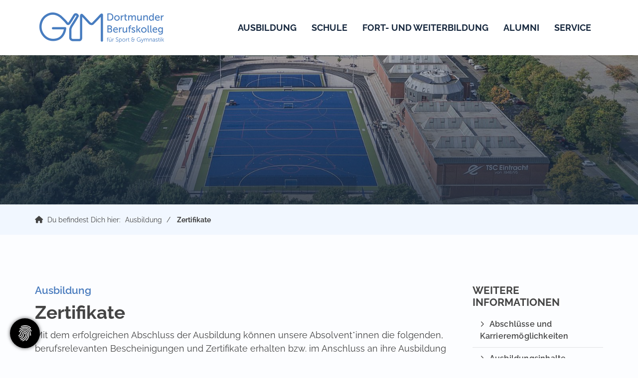

--- FILE ---
content_type: text/html; charset=utf-8
request_url: https://www.gymdo.de/de/ausbildung/zertifikate/
body_size: 12913
content:
<!DOCTYPE html>
<html lang="de" class="template_unterseite subtemplate__header__logo-left-nav-right subtemplate__footer__one-col-content subtemplate__content__sidebar-right-content-left subtemplate__footer-addon-bottom__one-col-single-content-area subtemplate__header-addon-top__hidden subtemplate__slider__small-caption-left subtemplate__quicklinks__hidden subtemplate__slider-addon-bottom__breadcrumb subtemplate__quicklinks-mobile__hidden subtemplate__footer-addon-top__hidden subtemplate__header-addon-bottom__hidden subtemplate__seo-navigation__hidden mobile-nav-left">
    <head>
        <meta http-equiv="content-type" content="text/html; charset=utf-8">

<title>Zertifikate - Ausbildung | Dortmunder Berufskolleg f&uuml;r Sport und Gymnastik</title>
<meta name="msapplication-config" content="/_media/themes/1/layout/browserconfig.xml" >
<meta http-equiv="X-UA-Compatible" content="IE=edge" >
<meta name="viewport" content="width=device-width, initial-scale=1" >
<meta name="description" content="Ausbildung - Im Dortmunder Berufskolleg f&uuml;r Sport und Gymnastik werden seit 1960 staatlich gepr&uuml;fte Gymnastiklehrerinnen und -lehrer ausgebildet. " >
<meta name="robots" content="index,follow,noodp" >
<meta property="og:title" content="Zertifikate - Ausbildung | Dortmunder Berufskolleg f&uuml;r Sport und Gymnastik" >
<meta property="og:description" content="Ausbildung - Im Dortmunder Berufskolleg f&uuml;r Sport und Gymnastik werden seit 1960 staatlich gepr&uuml;fte Gymnastiklehrerinnen und -lehrer ausgebildet. " >
<meta property="og:image" content="https://www.gymdo.de/_cache/images/cms/Icons/.2d941c08a26e5c2595b2806b089627b3/icon-fragen.png" >
<meta property="og:url" content="https://www.gymdo.de/de/ausbildung/zertifikate/" >

<link rel="canonical" href="https://www.gymdo.de/de/ausbildung/zertifikate/">
<link href="/_cache/licenses/license.txt?version=20260114084104" rel="license">
<link href="/_media/themes/1/layout/favicon.ico?version=20260114084104" rel="shortcut icon" type="image/x-icon">
<link rel="icon" type="image/png" sizes="16x16" href="/_media/themes/1/layout/favicon-16x16.png?version=20260114084104">
<link rel="icon" type="image/png" sizes="32x32" href="/_media/themes/1/layout/favicon-32x32.png?version=20260114084104">
<link rel="apple-touch-icon" type="image/png" sizes="180x180" href="/_media/themes/1/layout/apple-touch-icon.png?version=20260114084104">
<link rel="shortcut icon" type="image/png" sizes="196x196" href="/_media/themes/1/layout/android-icon.png?version=20260114084104">
<link rel="manifest" href="/_media/themes/1/layout/site.webmanifest?version=20260114084104">
<style id="headInvisibleStyleTag">@charset "UTF-8";html{font-family:sans-serif;-ms-text-size-adjust:100%;-webkit-text-size-adjust:100%}body{margin:0}header,nav,section{display:block}a{background-color:transparent}img{border:0}input{color:inherit;font:inherit;margin:0}input::-moz-focus-inner{border:0;padding:0}input{line-height:normal}*{box-sizing:border-box}*:before,*:after{box-sizing:border-box}html{font-size:10px}body{font-family:"Lucida Sans","Lucida Grande","Lucida Sans Unicode","sans-serif";font-size:14px;line-height:1.5;color:#333;background-color:#fff}input{font-family:inherit;font-size:inherit;line-height:inherit}a{color:#606060;text-decoration:none}img{vertical-align:middle}.img-responsive{display:block;max-width:100%;height:auto}h2{font-family:inherit;font-weight:500;line-height:1.2;color:inherit}h2{margin-top:21px;margin-bottom:10.5px}h2{font-size:26px}p{margin:0 0 10.5px}ul{margin-top:0;margin-bottom:10.5px}ul ul{margin-bottom:0}.container-fluid{margin-right:auto;margin-left:auto;padding-left:15px;padding-right:15px}.container-fluid:before,.container-fluid:after{content:" ";display:table}.container-fluid:after{clear:both}.row{margin-left:-15px;margin-right:-15px}.row:before,.row:after{content:" ";display:table}.row:after{clear:both}.col-xs-3,.col-lg-3,.col-sm-4,.col-md-4,.col-sm-8,.col-md-8,.col-xs-9,.col-lg-9,.col-xs-12{position:relative;min-height:1px;padding-left:15px;padding-right:15px}.col-xs-3,.col-xs-9,.col-xs-12{float:left}.col-xs-3{width:25%}.col-xs-9{width:75%}.col-xs-12{width:100%}@media (min-width:768px){.col-sm-4,.col-sm-8{float:left}.col-sm-4{width:33.33333%}.col-sm-8{width:66.66667%}}@media (min-width:992px){.col-md-4,.col-md-8{float:left}.col-md-4{width:33.33333%}.col-md-8{width:66.66667%}}@media (min-width:1200px){.col-lg-3,.col-lg-9{float:left}.col-lg-3{width:25%}.col-lg-9{width:75%}}.btn{display:inline-block;margin-bottom:0;font-weight:normal;text-align:center;vertical-align:middle;-ms-touch-action:manipulation;touch-action:manipulation;background-image:none;border:1px solid transparent;white-space:nowrap;padding:6px 12px;font-size:14px;line-height:1.5;border-radius:0px}.nav{margin-bottom:0;padding-left:0;list-style:none}.nav:before,.nav:after{content:" ";display:table}.nav:after{clear:both}.navbar{position:relative;min-height:40px;margin-bottom:21px;border:1px solid transparent}.navbar:before,.navbar:after{content:" ";display:table}.navbar:after{clear:both}@media (min-width:768px){.navbar{border-radius:0px}}.navbar-toggle{position:relative;float:right;margin-right:15px;padding:9px 10px;margin-top:3px;margin-bottom:3px;background-color:transparent;background-image:none;border:1px solid transparent;border-radius:0px}@media (min-width:768px){.navbar-toggle{display:none}}.thumbnail{display:block;padding:3px;margin-bottom:21px;line-height:1.5;background-color:#fff;border:1px solid #e5e5e5;border-radius:0px}.thumbnail>img{display:block;max-width:100%;height:auto;margin-left:auto;margin-right:auto}.carousel-caption{position:absolute;left:15%;right:15%;bottom:20px;z-index:10;padding-top:20px;padding-bottom:20px;color:#fff;text-align:center;text-shadow:0 1px 2px rgba(0,0,0,0.15)}@media screen and (min-width:768px){.carousel-caption{left:20%;right:20%;padding-bottom:30px}}.pull-right{float:right!important}.pull-left{float:left!important}.hidden{display:none!important;visibility:hidden!important}@-ms-viewport{width:device-width}.visible-xs,.visible-sm{display:none!important}@media (max-width:767px){.visible-xs{display:block!important}}@media (min-width:768px) and (max-width:991px){.visible-sm{display:block!important}}@media (max-width:767px){.hidden-xs{display:none!important}}@media (min-width:768px) and (max-width:991px){.hidden-sm{display:none!important}}@media (min-width:992px) and (max-width:1199px){.hidden-md{display:none!important}}@media (min-width:1200px){.hidden-lg{display:none!important}}.btn{padding:4px 18px}@font-face{font-family:'Font Awesome 6 Brands';font-style:normal;font-weight:400;font-display:block;src:url("/_media/base/font-awesome/webfonts/fa-brands-400.woff2") format("woff2"), url("/_media/base/font-awesome/webfonts/fa-brands-400.ttf") format("truetype");}@font-face{font-family:'Font Awesome 6 Duotone';font-style:normal;font-weight:900;font-display:block;src:url("/_media/base/font-awesome/webfonts/fa-duotone-900.woff2") format("woff2"), url("/_media/base/font-awesome/webfonts/fa-duotone-900.ttf") format("truetype");}@font-face{font-family:'Font Awesome 6 Pro';font-style:normal;font-weight:900;font-display:block;src:url("/_media/base/font-awesome/webfonts/fa-solid-900.woff2") format("woff2"), url("/_media/base/font-awesome/webfonts/fa-solid-900.ttf") format("truetype");}@font-face{font-family:'Font Awesome 6 Pro';font-style:normal;font-weight:300;font-display:block;src:url("/_media/base/font-awesome/webfonts/fa-light-300.woff2") format("woff2"), url("/_media/base/font-awesome/webfonts/fa-light-300.ttf") format("truetype");}@font-face{font-family:'Font Awesome 6 Pro';font-style:normal;font-weight:400;font-display:block;src:url("/_media/base/font-awesome/webfonts/fa-regular-400.woff2") format("woff2"), url("/_media/base/font-awesome/webfonts/fa-regular-400.ttf") format("truetype");}@font-face{font-family:FontAwesome;font-style:normal;font-weight:400;font-display:block;src:url("/_media/base/font-awesome/webfonts/fa-regular-400.woff2") format("woff2"), url("/_media/base/font-awesome/webfonts/fa-regular-400.ttf") format("truetype");}.amphiicon{display:inline-block;font:normal normal normal 14px/1 FontAwesome;font-size:inherit;text-rendering:auto;-webkit-font-smoothing:antialiased;-moz-osx-font-smoothing:grayscale}.pull-right{float:right}.pull-left{float:left}body:after{content:url(/_media/base/javascript/responsive/lightbox2/img/close.png) url(/_media/base/javascript/responsive/lightbox2/img/loading.gif) url(/_media/base/javascript/responsive/lightbox2/img/prev.png) url(/_media/base/javascript/responsive/lightbox2/img/next.png);display:none}body{word-wrap:break-word;overflow-wrap:break-word}a::-moz-focus-inner{outline:none}h2{margin-top:0}.headline1{font-size:24px}.headline2{font-size:20px}@media (max-width:480px){input{font-size:16px!important}}@media (max-width:767px){input{-webkit-appearance:none}}.btn{text-transform:uppercase;white-space:normal}.amphiicon{position:inherit;top:auto}.single-header,.amphi-slideshow{position:relative}.header-img{display:none;background-repeat:no-repeat;background-position:center center;-webkit-background-size:cover;-moz-background-size:cover;-o-background-size:cover;background-size:cover}.single-header .header-img{display:block}div.header-img.item{background-repeat:no-repeat;background-position:center center;-webkit-background-size:cover;-moz-background-size:cover;-o-background-size:cover;background-size:cover}@media (max-width:767px){.thumbnail{padding:1px}}.nav ul{margin:0;padding:0;list-style-type:none}.navbar{margin:0;padding:0;outline:0;border:0}.navbar-toggle{margin:0;padding:0;outline:0;border:0;color:#fff;background:#333;text-decoration:none;z-index:99998}.mobile-nav{-webkit-overflow-scrolling:touch;background:rgb(96,96,96);z-index:99998}.mobile-nav *{border-width:0;border-style:solid;border-color:transparent}.mobile-nav.type-collapse ul li{display:block;position:relative;border-top-width:1px}.mobile-nav.type-collapse .level-1>li.last-entry{border-bottom-width:1px}.mobile-nav.type-collapse ul li a{display:block;padding:0 48px 0 10px;text-decoration:none}.mobile-nav.type-collapse ul li span.dropdown-toggle{display:block;position:absolute;right:0;top:0;width:48px;padding:0;font-size:18px;line-height:48px;text-align:center;border-left-width:1px}.mobile-nav.type-collapse .level-1 li a{font-size:15px;font-weight:bold;line-height:48px;text-transform:uppercase;padding-left:20px}.mobile-nav.type-collapse .level-2 li a{font-size:13px;font-weight:normal;text-transform:none}.mobile-nav.type-collapse .level-3 li a{padding-left:40px}.mobile-nav *{border-color:rgba(0,0,0,.15)}.mobile-nav .level-1{background:#606060}.mobile-nav ul li a{color:#bbb}.mobile-nav ul li span.dropdown-toggle{color:#fff;background:transparent}@charset "UTF-8";@charset "UTF-8";@font-face{font-family:'Raleway';font-style:normal;font-weight:100;src:url("/_media/themes/1/fonts/raleway-v19-latin-100.eot");src:local(""),url("/_media/themes/1/fonts/raleway-v19-latin-100.eot?#iefix") format("embedded-opentype"),url("/_media/themes/1/fonts/raleway-v19-latin-100.woff2") format("woff2"),url("/_media/themes/1/fonts/raleway-v19-latin-100.woff") format("woff"),url("/_media/themes/1/fonts/raleway-v19-latin-100.ttf") format("truetype"),url("/_media/themes/1/fonts/raleway-v19-latin-100.svg#Raleway") format("svg")}@font-face{font-family:'Raleway';font-style:normal;font-weight:200;src:url("/_media/themes/1/fonts/raleway-v19-latin-200.eot");src:local(""),url("/_media/themes/1/fonts/raleway-v19-latin-200.eot?#iefix") format("embedded-opentype"),url("/_media/themes/1/fonts/raleway-v19-latin-200.woff2") format("woff2"),url("/_media/themes/1/fonts/raleway-v19-latin-200.woff") format("woff"),url("/_media/themes/1/fonts/raleway-v19-latin-200.ttf") format("truetype"),url("/_media/themes/1/fonts/raleway-v19-latin-200.svg#Raleway") format("svg")}@font-face{font-family:'Raleway';font-style:normal;font-weight:300;src:url("/_media/themes/1/fonts/raleway-v19-latin-300.eot");src:local(""),url("/_media/themes/1/fonts/raleway-v19-latin-300.eot?#iefix") format("embedded-opentype"),url("/_media/themes/1/fonts/raleway-v19-latin-300.woff2") format("woff2"),url("/_media/themes/1/fonts/raleway-v19-latin-300.woff") format("woff"),url("/_media/themes/1/fonts/raleway-v19-latin-300.ttf") format("truetype"),url("/_media/themes/1/fonts/raleway-v19-latin-300.svg#Raleway") format("svg")}@font-face{font-family:'Raleway';font-style:normal;font-weight:400;src:url("/_media/themes/1/fonts/raleway-v19-latin-regular.eot");src:local(""),url("/_media/themes/1/fonts/raleway-v19-latin-regular.eot?#iefix") format("embedded-opentype"),url("/_media/themes/1/fonts/raleway-v19-latin-regular.woff2") format("woff2"),url("/_media/themes/1/fonts/raleway-v19-latin-regular.woff") format("woff"),url("/_media/themes/1/fonts/raleway-v19-latin-regular.ttf") format("truetype"),url("/_media/themes/1/fonts/raleway-v19-latin-regular.svg#Raleway") format("svg")}@font-face{font-family:'Raleway';font-style:normal;font-weight:500;src:url("/_media/themes/1/fonts/raleway-v19-latin-500.eot");src:local(""),url("/_media/themes/1/fonts/raleway-v19-latin-500.eot?#iefix") format("embedded-opentype"),url("/_media/themes/1/fonts/raleway-v19-latin-500.woff2") format("woff2"),url("/_media/themes/1/fonts/raleway-v19-latin-500.woff") format("woff"),url("/_media/themes/1/fonts/raleway-v19-latin-500.ttf") format("truetype"),url("/_media/themes/1/fonts/raleway-v19-latin-500.svg#Raleway") format("svg")}@font-face{font-family:'Raleway';font-style:normal;font-weight:600;src:url("/_media/themes/1/fonts/raleway-v19-latin-600.eot");src:local(""),url("/_media/themes/1/fonts/raleway-v19-latin-600.eot?#iefix") format("embedded-opentype"),url("/_media/themes/1/fonts/raleway-v19-latin-600.woff2") format("woff2"),url("/_media/themes/1/fonts/raleway-v19-latin-600.woff") format("woff"),url("/_media/themes/1/fonts/raleway-v19-latin-600.ttf") format("truetype"),url("/_media/themes/1/fonts/raleway-v19-latin-600.svg#Raleway") format("svg")}@font-face{font-family:'Raleway';font-style:normal;font-weight:700;src:url("/_media/themes/1/fonts/raleway-v19-latin-700.eot");src:local(""),url("/_media/themes/1/fonts/raleway-v19-latin-700.eot?#iefix") format("embedded-opentype"),url("/_media/themes/1/fonts/raleway-v19-latin-700.woff2") format("woff2"),url("/_media/themes/1/fonts/raleway-v19-latin-700.woff") format("woff"),url("/_media/themes/1/fonts/raleway-v19-latin-700.ttf") format("truetype"),url("/_media/themes/1/fonts/raleway-v19-latin-700.svg#Raleway") format("svg")}@font-face{font-family:'Raleway';font-style:normal;font-weight:800;src:url("/_media/themes/1/fonts/raleway-v19-latin-800.eot");src:local(""),url("/_media/themes/1/fonts/raleway-v19-latin-800.eot?#iefix") format("embedded-opentype"),url("/_media/themes/1/fonts/raleway-v19-latin-800.woff2") format("woff2"),url("/_media/themes/1/fonts/raleway-v19-latin-800.woff") format("woff"),url("/_media/themes/1/fonts/raleway-v19-latin-800.ttf") format("truetype"),url("/_media/themes/1/fonts/raleway-v19-latin-800.svg#Raleway") format("svg")}@font-face{font-family:'Raleway';font-style:normal;font-weight:900;src:url("/_media/themes/1/fonts/raleway-v19-latin-900.eot");src:local(""),url("/_media/themes/1/fonts/raleway-v19-latin-900.eot?#iefix") format("embedded-opentype"),url("/_media/themes/1/fonts/raleway-v19-latin-900.woff2") format("woff2"),url("/_media/themes/1/fonts/raleway-v19-latin-900.woff") format("woff"),url("/_media/themes/1/fonts/raleway-v19-latin-900.ttf") format("truetype"),url("/_media/themes/1/fonts/raleway-v19-latin-900.svg#Raleway") format("svg")}html{line-height:1.15;-ms-text-size-adjust:100%;-webkit-text-size-adjust:100%}body{margin:0}header,nav,section{display:block}a{background-color:transparent;-webkit-text-decoration-skip:objects}img{border-style:none}input{font-family:sans-serif;font-size:100%;line-height:1.15;margin:0}input{overflow:visible}::-webkit-file-upload-button{-webkit-appearance:button;font:inherit}html{text-rendering:optimizeLegibility!important;-webkit-font-smoothing:antialiased!important}:focus{outline:none}::-moz-focus-inner{border:0}.btn{text-transform:none;white-space:normal;font-size:inherit;line-height:inherit}p{margin:0 0 10px}.navigation{margin:0;padding:0;list-style-type:none}.navigation li{position:relative}.navigation li a{display:block}.vertical-center{display:-webkit-box;display:-ms-flexbox;display:flex;-webkit-box-align:center;-ms-flex-align:center;align-items:center}.module-style__headline-center .headline1{text-align:center}.navbar-toggle{background:transparent}.hamburger{padding:0 15px;display:inline-block;font:inherit;color:inherit;text-transform:none;background-color:transparent;border:0;margin:0;overflow:visible}.hamburger-box{width:40px;height:21px;display:block;position:relative}.hamburger-inner{display:block;top:50%;margin-top:2px}.hamburger-inner,.hamburger-inner::before,.hamburger-inner::after{width:40px;height:3px;background-color:#fff;border-radius:0px;position:absolute}.hamburger-inner::before,.hamburger-inner::after{content:"";display:block}.hamburger-inner::before{top:-9px}.hamburger-inner::after{bottom:-9px}.navigation-responsive-wrapper-top{background-color:transparent;max-width:100%;height:auto;text-align:center;margin:0 auto;display:block;padding:25px 60px}.navigation-responsive-wrapper-top a{display:inline-block}.navigation-responsive-wrapper-bottom{padding:25px 15px}header{display:contents}.header{position:sticky;position:-webkit-sticky;top:0;z-index:800}:root header{display:block}.slider:after{font-size:5px;width:1em;height:1em;border-radius:50%;position:absolute;top:calc(50% - 15px);left:50%;text-indent:-9999em;-webkit-animation:slider-spinner_dot-line 3s infinite ease-in;animation:slider-spinner_dot-line 3s infinite ease-in}@-webkit-keyframes slider-spinner_dot-line{0%,90%,100%{-webkit-box-shadow:6em 0 0 1em #fff,2em 0 0 -1em #fff,-2em 0 0 -1em #fff,-6em 0 0 -1em #fff,-10em 0 0 -1em #fff;box-shadow:6em 0 0 1em #fff,2em 0 0 -1em #fff,-2em 0 0 -1em #fff,-6em 0 0 -1em #fff,-10em 0 0 -1em #fff}10%,80%{-webkit-box-shadow:6em 0 0 -1em #fff,2em 0 0 1em #fff,-2em 0 0 -1em #fff,-6em 0 0 -1em #fff,-10em 0 0 -1em #fff;box-shadow:6em 0 0 -1em #fff,2em 0 0 1em #fff,-2em 0 0 -1em #fff,-6em 0 0 -1em #fff,-10em 0 0 -1em #fff}20%,70%{-webkit-box-shadow:6em 0 0 -1em #fff,2em 0 0 -1em #fff,-2em 0 0 1em #fff,-6em 0 0 -1em #fff,-10em 0 0 -1em #fff;box-shadow:6em 0 0 -1em #fff,2em 0 0 -1em #fff,-2em 0 0 1em #fff,-6em 0 0 -1em #fff,-10em 0 0 -1em #fff}30%,60%{-webkit-box-shadow:6em 0 0 -1em #fff,2em 0 0 -1em #fff,-2em 0 0 -1em #fff,-6em 0 0 1em #fff,-10em 0 0 -1em #fff;box-shadow:6em 0 0 -1em #fff,2em 0 0 -1em #fff,-2em 0 0 -1em #fff,-6em 0 0 1em #fff,-10em 0 0 -1em #fff}40%,50%{-webkit-box-shadow:6em 0 0 -1em #fff,2em 0 0 -1em #fff,-2em 0 0 -1em #fff,-6em 0 0 -1em #fff,-10em 0 0 1em #fff;box-shadow:6em 0 0 -1em #fff,2em 0 0 -1em #fff,-2em 0 0 -1em #fff,-6em 0 0 -1em #fff,-10em 0 0 1em #fff}}@keyframes slider-spinner_dot-line{0%,90%,100%{-webkit-box-shadow:6em 0 0 1em #fff,2em 0 0 -1em #fff,-2em 0 0 -1em #fff,-6em 0 0 -1em #fff,-10em 0 0 -1em #fff;box-shadow:6em 0 0 1em #fff,2em 0 0 -1em #fff,-2em 0 0 -1em #fff,-6em 0 0 -1em #fff,-10em 0 0 -1em #fff}10%,80%{-webkit-box-shadow:6em 0 0 -1em #fff,2em 0 0 1em #fff,-2em 0 0 -1em #fff,-6em 0 0 -1em #fff,-10em 0 0 -1em #fff;box-shadow:6em 0 0 -1em #fff,2em 0 0 1em #fff,-2em 0 0 -1em #fff,-6em 0 0 -1em #fff,-10em 0 0 -1em #fff}20%,70%{-webkit-box-shadow:6em 0 0 -1em #fff,2em 0 0 -1em #fff,-2em 0 0 1em #fff,-6em 0 0 -1em #fff,-10em 0 0 -1em #fff;box-shadow:6em 0 0 -1em #fff,2em 0 0 -1em #fff,-2em 0 0 1em #fff,-6em 0 0 -1em #fff,-10em 0 0 -1em #fff}30%,60%{-webkit-box-shadow:6em 0 0 -1em #fff,2em 0 0 -1em #fff,-2em 0 0 -1em #fff,-6em 0 0 1em #fff,-10em 0 0 -1em #fff;box-shadow:6em 0 0 -1em #fff,2em 0 0 -1em #fff,-2em 0 0 -1em #fff,-6em 0 0 1em #fff,-10em 0 0 -1em #fff}40%,50%{-webkit-box-shadow:6em 0 0 -1em #fff,2em 0 0 -1em #fff,-2em 0 0 -1em #fff,-6em 0 0 -1em #fff,-10em 0 0 1em #fff;box-shadow:6em 0 0 -1em #fff,2em 0 0 -1em #fff,-2em 0 0 -1em #fff,-6em 0 0 -1em #fff,-10em 0 0 1em #fff}}.slider{z-index:100}.slider:after{content:'';display:table;z-index:-1}.footer a{text-decoration:underline}.header{background:transparent;-webkit-box-shadow:none;box-shadow:none}.header .logo{position:relative;display:-webkit-box;display:-ms-flexbox;display:flex}.header .logo a{display:inline-block}.header .logo img{width:100%;max-width:100%}.header .top-nav .navbar{min-height:auto;padding:15px 0}.header .top-nav .navigation>li{display:inline-block}.header .top-nav .navigation>li span>a{font-family:"Raleway",sans-serif;font-size:1.125rem;font-weight:700;color:#FFF;text-transform:uppercase;padding:10px 15px;line-height:1.5}.header .top-nav .navigation>li>ul{border-top:none}.header .top-nav .navigation>li ul{position:absolute;opacity:0;visibility:hidden;background:#f1f7ff;top:100%;z-index:800;min-width:250px;text-align:left;padding:10px;left:0;-webkit-box-shadow:0 0.7px 1.3px rgba(0,0,0,0.05),0 1.6px 3.2px rgba(0,0,0,0.066),0 3px 6px rgba(0,0,0,0.062),0 5.4px 10.7px rgba(0,0,0,0.06),0 10px 20.1px rgba(0,0,0,0.02),0 24px 48px rgba(0,0,0,0.014);box-shadow:0 0.7px 1.3px rgba(0,0,0,0.05),0 1.6px 3.2px rgba(0,0,0,0.066),0 3px 6px rgba(0,0,0,0.062),0 5.4px 10.7px rgba(0,0,0,0.06),0 10px 20.1px rgba(0,0,0,0.02),0 24px 48px rgba(0,0,0,0.014);max-height:70vh;overflow:scroll;-ms-overflow-style:none;scrollbar-width:none}.header .top-nav .navigation>li ul::-webkit-scrollbar{display:none}.header .top-nav .navigation>li ul li{display:block}.header .top-nav .navigation>li ul li span>a{font-size:1rem;font-weight:400;color:#192A40;padding:10px 15px;border-bottom:1px solid rgba(0,0,0,0.1);letter-spacing:0.2px;line-height:1.5;white-space:nowrap;text-transform:none}.header .top-nav .navigation>li ul li span>a:after{content:none}.header .top-nav .navigation>li ul li span>a:before{content:none}.header .top-nav .navigation>li ul li:last-child>span>a{border-bottom:none}@media screen and (max-width:1269px){.header .top-nav .navigation>li>span>a{padding:10px}}@media screen and (max-width:1199px){.header .top-nav .navigation>li>span>a{font-size:16px;padding:10px 8px}}@media screen and (max-width:1061px){.header .top-nav .navigation>li>span>a{font-size:15px}}.header__logo-left-nav-right{padding:25px 0}.header__logo-left-nav-right .logo-wrapper .logo a img{float:left}.quicklinks{position:fixed;top:45%;z-index:900;list-style-type:none;margin:0;padding:0}.quicklinks__icons-left{-webkit-transform:translate(-100%,-45%);transform:translate(-100%,-45%);left:0}.quicklinks__icons-left .quicklinks_item{border-top-left-radius:0;border-bottom-left-radius:0;left:45px;-webkit-transform:translateX(-100%);transform:translateX(-100%)}.quicklinks__icons-left .quicklinks_item:hover,.quicklinks__icons-left .quicklinks_item.hover{left:0}.quicklinks__icons-left .quicklinks_item.quicklinks_box .quicklinks_box_label{border-top-left-radius:0;border-bottom-left-radius:0}.quicklinks__icons-left .quicklinks_item.quicklinks_icons .quicklinks_icons_label{border-top-left-radius:0;border-bottom-left-radius:0}.quicklinks__icons-right{-webkit-transform:translate(200%,-45%);transform:translate(200%,-45%);right:0}.quicklinks__icons-right .quicklinks_item{border-top-right-radius:0;border-bottom-right-radius:0;float:right;right:45px;-webkit-transform:translateX(100%);transform:translateX(100%)}.quicklinks__icons-right .quicklinks_item:hover,.quicklinks__icons-right .quicklinks_item.hover{right:0}.quicklinks__icons-right .quicklinks_item.quicklinks_box .quicklinks_box_label{border-top-right-radius:0;border-bottom-right-radius:0}.quicklinks__icons-right .quicklinks_item.quicklinks_icons .quicklinks_icons_label{border-top-right-radius:0;border-bottom-right-radius:0}.slider{position:relative;background-color:#192A40}.slider.slider_big{min-height:85vh}.slider.slider_big .single-header,.slider.slider_big .amphi-slideshow{min-height:85vh}.slider.slider_big .single-header .header-img,.slider.slider_big .amphi-slideshow .header-img{min-height:85vh}.slider.slider_big .single-header .header-img .caption-wrapper .carousel-caption .headline1,.slider.slider_big .amphi-slideshow .header-img .caption-wrapper .carousel-caption .headline1{font-size:2.3rem}.slider.slider_big .single-header .header-img .caption-wrapper .carousel-caption .headline2,.slider.slider_big .amphi-slideshow .header-img .caption-wrapper .carousel-caption .headline2{font-size:1.3rem}.slider .header-img{height:100%;width:100%;display:-webkit-box;display:-ms-flexbox;display:flex;-webkit-box-align:center;-ms-flex-align:center;align-items:center;-webkit-box-pack:center;-ms-flex-pack:center;justify-content:center;position:relative}.slider .header-img .caption-wrapper{width:auto;display:-webkit-box;display:-ms-flexbox;display:flex;margin:0 15px;position:relative;z-index:100}.slider .header-img .caption-wrapper .carousel-caption{background:transparent;margin:60px 0;padding:0;display:inline-block;max-width:100%;word-break:break-word;left:unset;right:unset;top:unset;bottom:unset;position:static}.slider .header-img .caption-wrapper .carousel-caption .headline1{color:#fff}.slider .header-img .caption-wrapper .carousel-caption .headline2{color:#fff}.slider .header-img:after{content:'';position:absolute;top:0;left:0;height:100%;width:100%;background:-webkit-gradient(linear,left bottom,left top,from(rgba(0,0,0,0.3)),to(rgba(0,0,0,0.4)));background:linear-gradient(0deg,rgba(0,0,0,0.3) 0%,rgba(0,0,0,0.4) 100%)}.slider .amphi-slider .single-header .header-img{position:relative}.slider .amphi-slider .header-img{position:absolute}@media (min-width:768px){.slider .header-img .caption-wrapper{width:720px;margin:0}.slider .header-img .caption-wrapper .carousel-caption{padding:0;max-width:100%}.slider.slider_big{min-height:100vh}.slider.slider_big .single-header,.slider.slider_big .amphi-slideshow{min-height:100vh}.slider.slider_big .single-header .header-img,.slider.slider_big .amphi-slideshow .header-img{min-height:100vh}}@media (min-width:992px){.slider .header-img .caption-wrapper{width:870px}.slider .header-img .caption-wrapper .carousel-caption{max-width:100%}.slider.slider_big{min-height:100vh}.slider.slider_big .single-header,.slider.slider_big .amphi-slideshow{min-height:100vh}.slider.slider_big .single-header .header-img,.slider.slider_big .amphi-slideshow .header-img{min-height:100vh}}@media (min-width:1062px){.slider .header-img .caption-wrapper{width:940px}}@media (min-width:1200px){.slider .header-img .caption-wrapper{width:1070px}.slider.slider_big{min-height:100vh}.slider.slider_big .single-header,.slider.slider_big .amphi-slideshow{min-height:100vh}.slider.slider_big .single-header .header-img,.slider.slider_big .amphi-slideshow .header-img{min-height:100vh}}@media (min-width:1270px){.slider .header-img .caption-wrapper{width:1140px}}.slider__big-caption-center .header-img .caption-wrapper{-webkit-box-pack:center;-ms-flex-pack:center;justify-content:center}.slider__big-caption-center .header-img .caption-wrapper .carousel-caption{text-align:center}.slider__big-caption-left .header-img .caption-wrapper{-webkit-box-pack:start;-ms-flex-pack:start;justify-content:flex-start}.slider__big-caption-left .header-img .caption-wrapper .carousel-caption{text-align:left}.slider__big-caption-right .header-img .caption-wrapper{-webkit-box-pack:end;-ms-flex-pack:end;justify-content:flex-end}.slider__big-caption-right .header-img .caption-wrapper .carousel-caption{text-align:right}.slider__small-caption-center .header-img .caption-wrapper{-webkit-box-pack:center;-ms-flex-pack:center;justify-content:center}.slider__small-caption-center .header-img .caption-wrapper .carousel-caption{text-align:center}.slider__small-caption-left .header-img .caption-wrapper{-webkit-box-pack:start;-ms-flex-pack:start;justify-content:flex-start}.slider__small-caption-left .header-img .caption-wrapper .carousel-caption{text-align:left}.slider__small-caption-right .header-img .caption-wrapper{-webkit-box-pack:end;-ms-flex-pack:end;justify-content:flex-end}.slider__small-caption-right .header-img .caption-wrapper .carousel-caption{text-align:right}a.btn-custom,.btn-custom{color:#FFF;background-color:#4a7cbe;border:none;border-radius:50px;margin-top:18px;-webkit-box-shadow:none;box-shadow:none;display:inline-block;font-family:"Raleway",sans-serif;padding:10px 20px;font-weight:700;font-size:1rem;text-decoration:none;background:#192A40}a.btn-custom:after,.btn-custom:after{content:none}a.btn-custom:before,.btn-custom:before{content:none}.headline1{font-size:2.3rem;font-family:"Raleway",sans-serif;line-height:1.2;margin:0 0 10px 0;font-weight:700;color:inherit}.headline2{font-size:1.3rem;font-family:"Raleway",sans-serif;line-height:1.2;margin-bottom:10px;font-weight:600;color:#4a7cbe}a{color:#4a7cbe;text-decoration:none}a,a:visited{outline:0 none!important}.mobile-nav,.mobile-nav.type-collapse{background:#fff}.mobile-nav .level-1,.mobile-nav.type-collapse .level-1{background:#fff}.mobile-nav .level-1>li a,.mobile-nav.type-collapse .level-1>li a{font-family:"Raleway",sans-serif;font-size:1.125rem;font-weight:600;color:#444;text-transform:none;padding:10px 15px;line-height:1.5}.mobile-nav .level-1>li span.dropdown-toggle,.mobile-nav.type-collapse .level-1>li span.dropdown-toggle{background-color:#fff;border-left-color:#d9d9d9;color:#444;width:50px;height:100%;padding:10px 15px;line-height:1.5}.mobile-nav .level-1>li ul li a,.mobile-nav.type-collapse .level-1>li ul li a{font-size:1.125rem;font-weight:600;color:#444;padding:10px 15px;border-bottom:none;letter-spacing:0.2px;line-height:1.5}.mobile-nav .level-1>li ul li a:before,.mobile-nav.type-collapse .level-1>li ul li a:before{content:"";font:normal normal normal 14px/1 FontAwesome;display:inline-block;font-style:normal;font-weight:normal;text-rendering:auto;-webkit-font-smoothing:antialiased;-moz-osx-font-smoothing:grayscale;-webkit-transform:translate(0,0);transform:translate(0,0);margin-right:10px}.mobile-nav .level-1>li ul li a:after,.mobile-nav.type-collapse .level-1>li ul li a:after{content:none}.mobile-nav .level-1>li ul li ul li a,.mobile-nav.type-collapse .level-1>li ul li ul li a{font-weight:400;padding-left:30px}html{font-size:100%;scroll-behavior:smooth}body{font-family:"Raleway",sans-serif;font-size:1.125rem;line-height:1.5;font-weight:400;color:#444;background-color:#fff}.thumbnail{padding:0;border:0;background-color:transparent}.header{position:absolute;top:0;left:0;right:0;width:100%;z-index:800}.header .hamburger{padding:0 15px;min-height:auto}.header .navbar{min-height:auto}.header .navbar .navbar-toggle{min-height:auto}.navigation-responsive-wrapper-top{background-color:#4a7cbe}@media (max-width:1199px){html{font-size:95%}.header .top-nav .main-nav.level-1>li>span>a{font-size:15px;padding:5px 5px}}@media (max-width:991px){html{font-size:90%}}@media (max-width:767px){html{font-size:80%}}body{background:#fcfdff}header .header.header__logo-left-nav-right{position:fixed;padding:25px 5vw;-webkit-box-shadow:0 0.7px 1.3px rgba(0,0,0,0),0 1.6px 3.2px rgba(0,0,0,0),0 3px 6px rgba(0,0,0,0);box-shadow:0 0.7px 1.3px rgba(0,0,0,0),0 1.6px 3.2px rgba(0,0,0,0),0 3px 6px rgba(0,0,0,0)}header .header.header__logo-left-nav-right .logo-wrapper .logo.logo-color{opacity:0}header .header.header__logo-left-nav-right .logo-wrapper .logo.logo-white{position:absolute;left:15px;top:0;opacity:1}header .header.header__logo-left-nav-right .logo-wrapper .logo img{max-width:400px}header .header.header__logo-left-nav-right .hamburger-inner,header .header.header__logo-left-nav-right .hamburger-inner::before,header .header.header__logo-left-nav-right .hamburger-inner::after{background-color:#FFF}.navigation-responsive-wrapper-top{background-color:#FFF;text-align:left;padding:25px 15px}.navigation-responsive-wrapper-top img{max-width:300px}.slider.slider_big .header-img:after{background:-webkit-gradient(linear,left top,left bottom,from(rgba(25,42,64,0.35)),to(rgba(25,42,64,0.8)));background:linear-gradient(180deg,rgba(25,42,64,0.35) 0%,rgba(25,42,64,0.8) 100%)}.slider.slider_big .single-header .header-img,.slider.slider_big .amphi-slideshow .header-img{-webkit-box-align:end;-ms-flex-align:end;align-items:flex-end}.slider.slider_big .single-header .header-img .caption-wrapper,.slider.slider_big .amphi-slideshow .header-img .caption-wrapper{padding-right:325px}.slider.slider_big .single-header .header-img .caption-wrapper .carousel-caption,.slider.slider_big .amphi-slideshow .header-img .caption-wrapper .carousel-caption{margin:3.5vw 0}.slider.slider_big .single-header .header-img .caption-wrapper .carousel-caption .headline1,.slider.slider_big .amphi-slideshow .header-img .caption-wrapper .carousel-caption .headline1{font-size:3.5rem}.slider.slider_big .single-header .header-img .caption-wrapper .carousel-caption .headline2,.slider.slider_big .amphi-slideshow .header-img .caption-wrapper .carousel-caption .headline2{font-size:1.5rem;line-height:2rem}.slider.slider_big .slider-interferer{position:absolute;z-index:999;bottom:3.5vw;right:3.5vw}.slider.slider_big .slider-interferer a:not(.edit-mode-element){width:300px;height:300px;background:#4a7cbe;background:linear-gradient(190deg,#4a7cbe 0%,#163863 100%);color:#FFF;border:6px solid #FFF;border-radius:100%;display:-webkit-box;display:-ms-flexbox;display:flex;-webkit-box-pack:center;-ms-flex-pack:center;justify-content:center;-webkit-box-align:center;-ms-flex-align:center;align-items:center;text-align:center;-webkit-transform:rotate(15deg);transform:rotate(15deg);font-size:45px;line-height:50px;font-weight:800;padding-bottom:20px}.module-style__fullsize-teaser-images-right>[class*="col-"] .module-content-block>.row{display:-webkit-box;display:-ms-flexbox;display:flex;margin:0}.module-style__fullsize-teaser-images-right>[class*="col-"] .module-content-block>.row [class*="col-"]{position:relative;display:-webkit-box;display:-ms-flexbox;display:flex;-webkit-box-orient:vertical;-webkit-box-direction:normal;-ms-flex-direction:column;flex-direction:column;-webkit-box-pack:center;-ms-flex-pack:center;justify-content:center;min-height:65vh}.module-style__fullsize-teaser-images-right>[class*="col-"] .module-content-block>.row [class*="col-"]:first-child{padding:3vw}.module-style__fullsize-teaser-images-right>[class*="col-"] .module-content-block>.row [class*="col-"]:last-child{padding:0}.module-style__fullsize-teaser-images-right>[class*="col-"] .module-content-block .headline1{position:relative;display:block;padding-bottom:20px;margin-bottom:20px}.module-style__fullsize-teaser-images-right>[class*="col-"] .module-content-block .headline1:before{content:"";position:absolute;bottom:0;width:40px;height:1px;background:#192A40;left:calc(50% - 20px)}.module-style__fullsize-teaser-images-right>[class*="col-"] .module-content-block .thumbnail{height:100%;margin-bottom:0;overflow:hidden;position:relative}.module-style__fullsize-teaser-images-right>[class*="col-"] .module-content-block .thumbnail img{position:absolute;-o-object-fit:cover;object-fit:cover;right:0;bottom:0;top:0;left:0;height:100%;width:100%;-webkit-transform:scale(1);transform:scale(1)}.module-style__fullsize-teaser-images-left>[class*="col-"] .module-content-block>.row{display:-webkit-box;display:-ms-flexbox;display:flex;margin:0}.module-style__fullsize-teaser-images-left>[class*="col-"] .module-content-block>.row [class*="col-"]{position:relative;display:-webkit-box;display:-ms-flexbox;display:flex;-webkit-box-orient:vertical;-webkit-box-direction:normal;-ms-flex-direction:column;flex-direction:column;-webkit-box-pack:center;-ms-flex-pack:center;justify-content:center;min-height:65vh}.module-style__fullsize-teaser-images-left>[class*="col-"] .module-content-block>.row [class*="col-"]:first-child{padding:0}.module-style__fullsize-teaser-images-left>[class*="col-"] .module-content-block>.row [class*="col-"]:last-child{padding:3vw}.module-style__fullsize-teaser-images-left>[class*="col-"] .module-content-block .thumbnail{height:100%;margin-bottom:0;overflow:hidden;position:relative}.module-style__fullsize-teaser-images-left>[class*="col-"] .module-content-block .thumbnail img{position:absolute;-o-object-fit:cover;object-fit:cover;right:0;bottom:0;top:0;left:0;height:100%;width:100%;-webkit-transform:scale(1);transform:scale(1)}.module-style__fullsize-teaser-images-left>[class*="col-"] .module-content-block .headline1{position:relative;display:block;padding-bottom:20px;margin-bottom:20px}.module-style__fullsize-teaser-images-left>[class*="col-"] .module-content-block .headline1:before{content:"";position:absolute;bottom:0;width:40px;height:1px;background:#192A40;left:calc(50% - 20px)}@media (max-height:800px) and (orientation:landscape){.slider.slider_big .slide .header-img .caption-wrapper .carousel-caption{margin-top:160px}}@media (max-width:1269px){.header .top-nav .main-nav.level-1>li>span>a{padding:10px 15px}.module-style__fullsize-teaser-images-right>[class*="col-"] .module-content-block>.row [class*="col-"]{width:50%}.module-style__fullsize-teaser-images-left>[class*="col-"] .module-content-block>.row [class*="col-"]{width:50%}}@media (max-width:1199px){.header .top-nav .main-nav.level-1>li>span>a{font-size:1.1rem;padding:10px;font-weight:600}.slider.slider_big .single-header .header-img .caption-wrapper .carousel-caption .headline1,.slider.slider_big .amphi-slideshow .header-img .caption-wrapper .carousel-caption .headline1{font-size:2.85rem}.slider.slider_big .single-header .header-img .caption-wrapper .carousel-caption .headline2,.slider.slider_big .amphi-slideshow .header-img .caption-wrapper .carousel-caption .headline2{font-size:1.25rem;line-height:1.75rem}.slider.slider_big .slider-interferer a:not(.edit-mode-element){width:250px;height:250px;font-size:38px;line-height:45px}}@media (max-width:991px){header .header.header__logo-left-nav-right{padding:25px 0}header .header.header__logo-left-nav-right .logo-wrapper .logo img{max-width:300px}header .header.header__logo-left-nav-right .top-nav .navbar{padding:0}header .header.header__logo-left-nav-right .top-nav .navbar .hamburger{padding:0}.slider.slider_big .single-header .header-img .caption-wrapper .carousel-caption .headline1,.slider.slider_big .amphi-slideshow .header-img .caption-wrapper .carousel-caption .headline1{font-size:2.25rem}.slider.slider_big .single-header .header-img .caption-wrapper .carousel-caption .headline2,.slider.slider_big .amphi-slideshow .header-img .caption-wrapper .carousel-caption .headline2{font-size:1.125rem;line-height:1.55rem}.slider.slider_big .slider-interferer a:not(.edit-mode-element){width:200px;height:200px;font-size:30px;line-height:35px}.module-style__fullsize-teaser-images-right>[class*="col-"] .module-content-block>.row [class*="col-"]{min-height:45vh}.module-style__fullsize-teaser-images-right>[class*="col-"] .module-content-block>.row [class*="col-"]:first-child{padding:25px}.module-style__fullsize-teaser-images-left>[class*="col-"] .module-content-block>.row [class*="col-"]{min-height:45vh}.module-style__fullsize-teaser-images-left>[class*="col-"] .module-content-block>.row [class*="col-"]:last-child{padding:25px}}@media (max-width:767px){header .header.header__logo-left-nav-right{padding:15px 0}header .header.header__logo-left-nav-right .logo-wrapper .logo img{max-width:220px}.slider.slider_big .single-header .header-img .caption-wrapper,.slider.slider_big .amphi-slideshow .header-img .caption-wrapper{padding-right:0}.slider.slider_big .single-header .header-img .caption-wrapper .carousel-caption,.slider.slider_big .amphi-slideshow .header-img .caption-wrapper .carousel-caption{margin:55vh 0 3.5vw 0}.slider.slider_big .slider-interferer{bottom:auto;top:calc(55vh - 170px);left:50%;margin-left:-75px}.slider.slider_big .slider-interferer a:not(.edit-mode-element){width:150px;height:150px;font-size:20px;line-height:25px;padding-bottom:8px}.module-style__fullsize-teaser-images-right>[class*="col-"] .module-content-block>.row [class*="col-"]{min-height:auto}.module-style__fullsize-teaser-images-right>[class*="col-"] .module-content-block>.row [class*="col-"]:first-child{padding:30px 15px;width:100%}.module-style__fullsize-teaser-images-right>[class*="col-"] .module-content-block .thumbnail{margin-bottom:15px}.module-style__fullsize-teaser-images-right>[class*="col-"] .module-content-block .thumbnail img{position:relative}.module-style__fullsize-teaser-images-left>[class*="col-"] .module-content-block>.row [class*="col-"]{min-height:auto}.module-style__fullsize-teaser-images-left>[class*="col-"] .module-content-block>.row [class*="col-"]:last-child{padding:30px 15px;width:100%}.module-style__fullsize-teaser-images-left>[class*="col-"] .module-content-block .thumbnail{margin-bottom:15px}.module-style__fullsize-teaser-images-left>[class*="col-"] .module-content-block .thumbnail img{position:relative}.navigation-responsive-wrapper-top img{max-width:180px}}
</style><script src="https://cmp.netzcocktail.de/public/app.js?apiKey=0183ed8cadaa35d44a17c3b3aca075a119abf30886873cb4&domain=661e81ab4bef6d1429772746" referrerpolicy="origin"></script><script>
let consentManager = {
    callbacks: {},
    autoexecute: {},
    isDocumentReadyExecuted: false,
   
    init: function () {
        let self = this;
        document.addEventListener("DOMContentLoaded", function() {
            self.isDocumentReadyExecuted = true;    
        });
    },
    
    registerCallback: function (name, callback) {
        this.callbacks[name] = callback;  
        this.autoexecuteCallbackIfAllowed(name); 
    },
    
    autoexecuteCallbackIfAllowed: function (name) {
        if (name in this.autoexecute && this.autoexecute[name] === name) {
            this.callbacks[name]();
            delete this.autoexecute[name];
        }
    },
    
    executeCallback: function (name) {
        if (typeof this.callbacks[name] === "function") {            
            this.callbacks[name]();        
        } else {
            this.autoexecute[name] = name; 
        }
    },  
    
    activateGroup: function (groupName) {
        if (this.isDocumentReadyExecuted) {    
            this.executeGroup(groupName);   
        } else { 
            let self = this;            
            document.addEventListener("DOMContentLoaded", function() {           
                self.executeGroup(groupName);       
            });
        }
    },
          
    executeGroup: function (groupName) {
        $("a.external-content-load-button[data-cookie-confirmation-type="+groupName+"]").each(function () {
            consentManager.executeCallback($(this).data("callback"));
        });
    }      
};
consentManager.init();
</script><script type="text/x-ccm-loader" data-ccm-loader-group="NC_GoogleMaps">    
consentManager.activateGroup("NC_GoogleMaps");   
</script><script type="text/x-ccm-loader" data-ccm-loader-group="NC_GoogleReCaptcha">    
consentManager.activateGroup("NC_GoogleReCaptcha");   
</script><script type="text/x-ccm-loader" data-ccm-loader-group="NC_YoutubeVideo">    
consentManager.activateGroup("NC_YoutubeVideo");   
</script><meta name="google-site-verification" content="eVfe8qSFlZ58zcLW5sXBdntx4NM7ykyOzVIWD1wPf5M" />
<meta name="facebook-domain-verification" content="3dgp5f2my3bmvfca1cnf73kj3qhi2t" />
<link href="/_cache/css/amphicms.postBodyOpen-www-default.min.css?version=20260114084523" as="style" rel="preload">
<link href="/_cache/css/amphicms.postBodyOpen-www-default.min.css?version=20260114084523" media="print" onload="this.media='all';" rel="stylesheet">
<link href="/_media/themes/1/css/custom_print.css?version=20260114084104" media="print" rel="stylesheet">

    </head>

    <body class="content-language-de">
<header>
    
    <div class="header header__logo-left-nav-right">
    <div class="container-fluid">
        <div class="row vertical-center">
            <div class="col-xs-9 col-sm-8 col-md-4 col-lg-3">
                <div class="logo-wrapper">
                    <div class="logo logo-color img-responsive pull-left"><a href="/"><img alt="" class="img-responsive lazyload" data-src="/_cache/images/cms/Logo/.4d5b0ec388a76b546ab1f5afa05ebb9d/gymdo-logo.png" src="data:image/svg+xml,%3Csvg%20xmlns='http://www.w3.org/2000/svg'%20width='500px'%20height='121px'%20viewBox='0%200%20500%20121'%3E%3C/svg%3E"></a></div>
                    <div class="logo logo-white img-responsive pull-left"><a href="/"><img alt="" class="img-responsive lazyload" data-src="/_cache/images/cms/Logo/.4d5b0ec388a76b546ab1f5afa05ebb9d/gymdo-logo-white.png" src="data:image/svg+xml,%3Csvg%20xmlns='http://www.w3.org/2000/svg'%20width='500px'%20height='121px'%20viewBox='0%200%20500%20121'%3E%3C/svg%3E"></a></div>
                </div>
            </div>
            <div class="col-xs-3 col-sm-4 col-md-8 col-lg-9">
                <nav class="top-nav">
                    <div class="hidden-xs hidden-sm pull-right">
<ul class="navigation level-1 main-nav">
    <li class="active first-entry has-children open">
    <span>
        <a href="/de/ausbildung/">Ausbildung</a>    </span>
    
<ul class="navigation level-2">
    <li class=" first-entry">
    <span>
        <a href="/de/ausbildung/abschluesse-und-karrieremoeglichkeiten/">Abschl&uuml;sse und Karrierem&ouml;glichkeiten</a>    </span>
    </li><li class="">
    <span>
        <a href="/de/ausbildung/ausbildungsinhalte/">Ausbildungsinhalte</a>    </span>
    </li><li class="active">
    <span>
        <a href="/de/ausbildung/zertifikate/">Zertifikate</a>    </span>
    </li><li class="">
    <span>
        <a href="/de/ausbildung/kosten/">Kosten</a>    </span>
    </li><li class="">
    <span>
        <a href="/de/ausbildung/infotage-und-probetage/">Infoveranstaltungen und Probetage</a>    </span>
    </li><li class="">
    <span>
        <a href="/de/ausbildung/anmeldung/">Anmeldung</a>    </span>
    </li><li class=" last-entry">
    <span>
        <a href="/de/ausbildung/zusatzleistungen/">Zusatzleistungen</a>    </span>
    </li></ul>
</li><li class=" has-children">
    <span>
        <a href="/de/schule/">Schule</a>    </span>
    
<ul class="navigation level-2">
    <li class=" first-entry">
    <span>
        <a href="/de/schule/kollegium/">Kollegium</a>    </span>
    </li><li class="">
    <span>
        <a href="/de/schule/raeumlichkeiten--ausstattung/">R&auml;umlichkeiten / Ausstattung</a>    </span>
    </li><li class="">
    <span>
        <a href="/de/schule/jobs/">Jobs</a>    </span>
    </li><li class=" last-entry">
    <span>
        <a href="/de/schule/shop/">Shop</a>    </span>
    </li></ul>
</li><li class="">
    <span>
        <a href="/de/fort-und-weiterbildung/">Fort- und Weiterbildung</a>    </span>
    </li><li class=" has-children">
    <span>
        <a href="/de/alumni/">Alumni</a>    </span>
    
<ul class="navigation level-2">
    <li class=" first-entry">
    <span>
        <a href="/de/alumni/alumni-netzwerk/">Alumni Netzwerk</a>    </span>
    </li><li class="">
    <span>
        <a href="/de/alumni/alumni-newsletter/">Alumni Newsletter</a>    </span>
    </li><li class="">
    <span>
        <a href="/de/alumni/erfolgsgeschichten/">Erfolgsgeschichten</a>    </span>
    </li><li class=" last-entry">
    <span>
        <a href="/de/alumni/family--friends-day/">Family &amp; Friends Day</a>    </span>
    </li></ul>
</li><li class=" last-entry has-children">
    <span>
        <a href="/de/service/">Service</a>    </span>
    
<ul class="navigation level-2">
    <li class=" first-entry">
    <span>
        <a href="/de/service/ansprechpartner/">Ansprechpartner</a>    </span>
    </li><li class="">
    <span>
        <a href="/de/service/wichtige-downloads/">Wichtige Downloads</a>    </span>
    </li><li class="">
    <span>
        <a href="/de/service/anfahrt/">Anfahrt</a>    </span>
    </li><li class="">
    <span>
        <a href="/de/service/impressum/">Impressum</a>    </span>
    </li><li class="">
    <span>
        <a href="/de/service/datenschutz/">Datenschutz</a>    </span>
    </li><li class=" last-entry">
    <span>
        <a href="/de/service/agb/">AGB</a>    </span>
    </li></ul>
</li></ul>
</div>
                    <div class="hidden-md hidden-lg">
<nav class="visible-sm visible-xs navbar">
    <a class="navbar-toggle visible-sm visible-xs" aria-controls="mobile-nav" aria-expanded="false" aria-label="Navigation" href="#">
        <div class="hamburger hamburger_animation">
    <div class="hamburger-box">
        <div class="hamburger-inner"></div>
    </div>
</div>    </a>
</nav></div>
                </nav>
            </div>
        </div>
    </div>
</div>
    
</header>
<section>
    <div class="slider slider_small slider__small-caption-left">
    
<div class="amphi-slider single-header" data-lightbox-connector="69678068055ba">
    
            
                                <div style="background-image: url('/_cache/images/cms/Eigene-Bilder/.53b8127cb0b248014b64515a13a1a421/Drohnenfoto-Sportzentrum-Druckfahig.jpg');" role="img" class="header-img"></div>
            </div>

</div>
    <div class="slider-addon-bottom slider-addon-bottom__breadcrumb">
    <div class="slider-addon-bottom_inner-wrapper">
        <div class="container">
            <div class="row">
                <div class="col-xs-12">
                    <div class="breadcrumb_inner">
                                                <span class="breadcrumb_icon"><a href="/"><span aria-label="Haus" class="amphiicon amphiicon-solid amphiicon-house amphiicon-1x" role="img"></span></a></span>
                        <span class="breadcrumb_text">Du befindest Dich hier:</span>
                        
<div class="breadcrumbs">
    <ol class="breadcrumb">
                                                                                                        <li >
                        <a href="/de/ausbildung/">Ausbildung</a>                    </li>
                                                                                                                                    <li  class="active">
                        <a href="/de/ausbildung/zertifikate/">Zertifikate</a>                    </li>
                                        </ol>

</div>

<script type="application/ld+json">
{
  "@context": "http://schema.org",
  "@type": "BreadcrumbList",
  "itemListElement": [
  {
    "@type": "ListItem",
    "position": 1,
    "item": {
      "@id": "/de/ausbildung/",
      "name": "Ausbildung"
    }
  }, 
  {
    "@type": "ListItem",
    "position": 2,
    "item": {
      "@id": "/de/ausbildung/zertifikate/",
      "name": "Zertifikate"
    }
  }]
}
</script>
                    </div>
                </div>
            </div>
        </div>
    </div>
</div>
</section>

<main>
    <div class="content content__sidebar-right-content-left">
    <div >
        
        <div class="content_content-background-inner">
            <div class="container">
                <div class="row">
                    <div class="col-xs-12 col-md-9">
                        <div class="accessibility__font-size-changer clearfix"></div>
                        <div class="content_content-inner">
                            <div class="module-wrapper Text_Text row  module-style__change-headlines-styles" id="moduleWrapper108"><div class="col-xs-12">
<div class="module-content-block">
    <div class="headline-wrapper"><h1 class="headline1">Ausbildung</h1></div><div class="headline-wrapper"><h2 class="headline2">Zertifikate</h2></div><div class="text-wrapper"><p>Mit dem erfolgreichen Abschluss der Ausbildung können unsere Absolvent*innen die folgenden, berufsrelevanten Bescheinigungen und Zertifikate erhalten bzw. im Anschluss an ihre Ausbildung erwerben:</p>  <p> </p>  <div class="table-responsive"> <table align="" class="table table-bordered table-hover table-condensed" data-headline="row" data-sum-columns="4" data-sum-rows="4" style="width:100%;" summary=""> 	<thead> 		<tr> 			<td><strong>Jahrgangs-stufe</strong></td> 			<td style="width:294px;"> 			<p><strong>Ausbildungsinterne Zertifikate &amp; schulinterne Bescheinigungen</strong></p>  			<p><em><strong>(Teil des Unterrichts)</strong></em></p> 			</td> 			<td style="width:293px;"> 			<p><strong>Optionale Zertifikate &amp; Lizenzen</strong></p>  			<p><em><strong>(TSC Fortbildungsakademie &amp; Kooperationspartner)</strong></em></p> 			</td> 			<td style="width:340px;"> 			<p><strong>Optionale aufbauende Lizenzen&nbsp;</strong></p>  			<p><strong><em>(extern)</em></strong></p> 			</td> 		</tr> 	</thead> 	<tbody> 		<tr> 			<td>11</td> 			<td style="width:294px;"> 			<p>Kinder in Bewegung</p>  			<p>Rope Skipping</p>  			<p>Training mit der Koordinationsleiter</p>  			<p>Ausdauersport&nbsp;</p>  			<p>Functional Fitness</p> 			</td> 			<td style="width:293px;"> </td> 			<td style="width:340px;">Kindertraining Zusatzlizenz nach&nbsp;§20</td> 		</tr> 		<tr> 			<td>12</td> 			<td style="width:294px;"> 			<p>Aqua Fitness</p>  			<p>Klassische Massage</p>  			<p>(Sport-)Traping Grundkurs</p> 			</td> 			<td style="width:293px;"> 			<p>Übungsleiter*in-C Lizenz sportartübergreifend (LSB NRW/SSB Dortmund)</p>  			<p>Faszientraining</p>  			<p>Group Fitness Trainer*in</p>  			<p>Pilatestrainer*in</p>  			<p>Trampolin Basisschein I + II</p> 			</td> 			<td style="width:340px;">Aqua Fitness Zusatzlizenz nach §20</td> 		</tr> 		<tr> 			<td>13</td> 			<td style="width:294px;"> 			<p>Entspannungsverfahren für Jugendliche und Erwachsene</p>  			<p>DVGS Sporttherapie Stufe 1</p>  			<p>Seniorensport</p>  			<p>Sturzprävention</p> 			</td> 			<td style="width:293px;"> </td> 			<td style="width:340px;"> 			<p>Reha Sport B-Lizenz BRSNW</p>  			<p>DVGS Sporttherapie Stufe 2</p>  			<p>Seniorensport&nbsp;Zusatzlizenz nach §20</p>  			<p>Stürzprävention&nbsp;Zusatzlizenz nach §20</p>  			<p>Functional Training&nbsp;Zusatzlizenz nach §20</p>  			<p>Gesundheitscoach&nbsp;Konzept nach §20</p>  			<p>360° Rückennetzwerk Weiterbildung zum*zur Rückenschultrainer*in nach Richtlinien der KddR (30 von 60UE bereits durch die Ausbildung anerkannt)</p> 			</td> 		</tr> 	</tbody> </table> </div>  <p> </p></div></div>

</div></div><div class="module-wrapper Text_Link_TextImageRightSmall row" id="moduleWrapper113"><div class="col-xs-12">
<div class="module-content-block" data-lightbox-connector="6967806815504">
    <div class="row visible-xs">
        <div class="col-xs-12">
            <p><a class="btn btn-primary" href="/de/ausbildung/anmeldung/">Zur Anmeldung</a></p>        </div>
    </div>
    <div class="row hidden-xs">
                    <div class="col-sm-8">
                <p><a class="btn btn-primary" href="/de/ausbildung/anmeldung/">Zur Anmeldung</a></p>            </div>
            <div class="col-sm-4">
                            </div>
            </div>
</div>
</div></div>
                        </div>
                    </div>
                    <div class="hidden-xs hidden-sm col-md-3">
                        <div class="content_sidebar">
                            <div class="content_sidebar_headline">
                                <div class="headline-wrapper"><h3 class="headline3">Weitere Informationen</h3></div>
                            </div>
                            <nav class="content_sidebar_nav">
                                
<ul class="navigation level-2 main-nav">
    <li class=" first-entry">
    <span>
        <a href="/de/ausbildung/abschluesse-und-karrieremoeglichkeiten/">Abschl&uuml;sse und Karrierem&ouml;glichkeiten</a>    </span>
    </li><li class="">
    <span>
        <a href="/de/ausbildung/ausbildungsinhalte/">Ausbildungsinhalte</a>    </span>
    </li><li class="active">
    <span>
        <a href="/de/ausbildung/zertifikate/">Zertifikate</a>    </span>
    </li><li class="">
    <span>
        <a href="/de/ausbildung/kosten/">Kosten</a>    </span>
    </li><li class="">
    <span>
        <a href="/de/ausbildung/infotage-und-probetage/">Infoveranstaltungen und Probetage</a>    </span>
    </li><li class="">
    <span>
        <a href="/de/ausbildung/anmeldung/">Anmeldung</a>    </span>
    </li><li class=" last-entry">
    <span>
        <a href="/de/ausbildung/zusatzleistungen/">Zusatzleistungen</a>    </span>
    </li></ul>

                            </nav>
                            <div class="content_sidebar_teaser">
                                <div class="module-wrapper Text_Link_TextImageCenterSmall row  module-style__smaller-icons-sidebar" id="moduleWrapper6"><div class="col-xs-12">
<div class="module-content-block">
    <div class="row">
        <div class="col-xs-12">
            <div class="headline-wrapper"><div class="headline3">Kontakt</div></div><div class="thumbnail"><a href="/de/service/"><img alt="" class="img-responsive lazyload" data-src="/_cache/images/cms/Icons/.2d941c08a26e5c2595b2806b089627b3/icon-fragen.png" src="data:image/svg+xml,%3Csvg%20xmlns='http://www.w3.org/2000/svg'%20width='650px'%20height='650px'%20viewBox='0%200%20650%20650'%3E%3C/svg%3E"></a></div><div class="text-wrapper"><p>Victor-Toyka-Str. 6<br /> 44139 Dortmund</p>  <p>Telefon: <a href="tel:0231 134279">0231 134279</a><br /> E-Mail: <a href="mailto:info@gymdo.de">info@gymdo.de</a></p></div><p><a class="btn btn-sm btn-default" href="/de/service/">Kontakt aufnehmen</a></p>        </div>
    </div>
</div>
</div></div>
                            </div>
                        </div>
                    </div>
                </div>
            </div>
        </div>
    </div>
</div>

<div class="content content__sidebar-right-content-left">
    <div style="background-color: #f1f7ff;">
        
        <div class="content_content-background-inner">
            <div class="container">
                <div class="row">
                    <div class="col-xs-12">
                        <div class="content_content-inner">
                            
                        </div>
                    </div>
                </div>
            </div>
        </div>
    </div>
</div>

<div class="content content__sidebar-right-content-left">
    <div >
        
        <div class="content_content-background-inner">
            <div class="container">
                <div class="row">
                    <div class="col-xs-12">
                        <div class="content_content-inner">
                            
                        </div>
                    </div>
                </div>
            </div>
        </div>
    </div>
</div>
</main>
<footer>
    
    <div class="footer footer__one-col-content">
    <div style="background-color: #192a40;">
        
        <div class="footer_background-inner">
            <div class="container">
                <div class="row">
                    <div class="col-xs-12">
                        <div class="footer_inner">
                            <div class="module-wrapper Text_Text row  module-style__text-white" id="moduleWrapper102"><div class="col-xs-12">
<div class="module-content-block">
    <div class="headline-wrapper"><h2 class="headline2">Dortmunder Berufskolleg f&uuml;r Sport und Gymnastik</h2></div></div>

</div></div><div class="module-wrapper Text_Link_TextImageThree row  module-style__match-height module-style__text-white module-style__individual-footer-bottom template-default" id="moduleWrapper49"><div class="col-xs-12"><div class="row">
    <div class="col-xs-12 col-sm-4">
        
<div class="module-content-block">
    <div class="text-wrapper"><p>Victor-Toyka-Str. 6<br /> 44139 Dortmund<br /> <br /> Telefon: <a href="tel:0231 134279">0231 134279</a><br /> E-Mail: <a href="mailto:info@gymdo.de">info@gymdo.de</a></p></div></div>    </div>
    <div class="col-xs-12 col-sm-4">
        
<div class="module-content-block">
    <div class="text-wrapper"><p><a class="btn-custom btn" href="/de/schule/">Schule</a><a class="btn-custom btn" href="/de/ausbildung/">Ausbildung</a><a class="btn-custom btn" href="/de/fort-und-weiterbildung/">Fort- und Weiterbildung</a><a class="btn-custom btn" href="/de/service/">Service</a>&nbsp;<a class="btn-custom btn" href="https://www.facebook.com/GymDortmund" target="_blank"><span data-position="icon_666fa7a6bfb34" class="amphiicon amphiicon-facebook-square amphiicon-brands amphiicon-1x" data-widget="amphiicon"></span></a><a class="btn-custom btn" href="https://www.instagram.com/gymdo_dortmund/?hl=de" target="_blank"><span data-position="icon_666fa7a6d0ab4" class="amphiicon amphiicon-instagram amphiicon-brands amphiicon-1x" data-widget="amphiicon" aria-label="Instagram" role="img"></span></a></p></div></div>    </div>
    <div class="col-xs-12 col-sm-4">
        
<div class="module-content-block">
    <div class="text-wrapper"><p><a class="btn-custom btn" href="/de/service/impressum/">Impressum</a><a class="btn-custom btn" href="/de/service/datenschutz/">Datenschutzerklärung</a></p></div></div>    </div>
</div>

</div></div><div class="module-wrapper Text_Seperator row" id="moduleWrapper50"><div class="col-xs-12"><hr style="border-top-style:solid;">
</div></div><div class="module-wrapper Text_Text row  module-style__text-white" id="moduleWrapper95"><div class="col-xs-12">
<div class="module-content-block">
    <div class="headline-wrapper"><h2 class="headline2">Unsere Kooperationspartner</h2></div></div>

</div></div><div class="module-wrapper Content_Gallery row" id="moduleWrapper94"><div class="col-xs-12"><div data-lightbox-connector="6967806821223" class="amphi-slider amphi-slideshow slider-text-on-image" id="amphi-carousel-module94-generic"><div class="amphi-carousel-inner owl-carousel slide-orientation-center"><div class="header-img item active"><a href="https://bbgs-online.de/" target="_blank"><img alt="" class="img-responsive lazyload" data-src="/_cache/images/cms/Partner/.4483dee48b8944e92620af2a6d6bf9d6/bbgs.jpg"></a></div><div class="header-img item"><a href="http://www.dgymb.de/" target="_blank"><img alt="" class="img-responsive lazyload" data-src="/_cache/images/cms/Partner/.4483dee48b8944e92620af2a6d6bf9d6/dgymb.jpg"></a></div><div class="header-img item"><a href="www.di-uni.de/" target="_blank"><img alt="" class="img-responsive lazyload" data-src="/_cache/images/cms/Partner/.4483dee48b8944e92620af2a6d6bf9d6/diu.jpg"></a></div><div class="header-img item"><a href="https://dvgs.de/de/" target="_blank"><img alt="" class="img-responsive lazyload" data-src="/_cache/images/cms/Partner/.4483dee48b8944e92620af2a6d6bf9d6/dvgs.jpg"></a></div><div class="header-img item"><a href="https://www.ist-hochschule.de/" target="_blank"><img alt="" class="img-responsive lazyload" data-src="/_cache/images/cms/Partner/.4483dee48b8944e92620af2a6d6bf9d6/ist.jpg"></a></div><div class="header-img item"><a href="https://www.ssb-do.de/" target="_blank"><img alt="" class="img-responsive lazyload" data-src="/_cache/images/cms/Partner/.4483dee48b8944e92620af2a6d6bf9d6/stadtsportbund-dortmund.jpg"></a></div><div class="header-img item"><a href="https://www.tsc-eintracht-dortmund.de/" target="_blank"><img alt="" class="img-responsive lazyload" data-src="/_cache/images/cms/Partner/.4483dee48b8944e92620af2a6d6bf9d6/eintracht-logo1.jpg"></a></div><div class="header-img item"><a href="https://dba-online.de/" target="_blank"><img alt="" class="img-responsive lazyload" data-src="/_cache/images/cms/Kooperationspartner/.4c83a572da9c2d804efffa5e27662307/Yolawo-Buchungsbilder.png"></a></div><div class="header-img item"><a href="https://privatschulen.de/" target="_blank"><img alt="" class="img-responsive lazyload" data-src="/_cache/images/cms/Kooperationspartner/.4483dee48b8944e92620af2a6d6bf9d6/Logo_VDPNRW_neu.jpg"></a></div></div></div>
</div></div>
                        </div>
                    </div>
                </div>
            </div>
        </div>
    </div>
</div>
    <div class="footer-addon-bottom footer-addon-bottom__one-col-single-content-area">
	<div class="footer-addon-bottom_inner-wrapper">
		<div class="container">
			<div class="row">
				<div class="col-xs-12">
					<div class="footer-addon-bottom_inner">
						<div class="text-wrapper"><p>© 2026 - Dortmunder Berufskolleg für Sport und Gymnastik</p>  <p> </p></div>
					</div>
				</div>
			</div>
		</div>
	</div>
</div>
</footer>


<nav class="hidden nav mobile-nav type-collapse visible-sm visible-xs" id="mobile-nav" aria-hidden="true">
            <div class="navigation-responsive-wrapper-top">
    <a href="/"><img alt="" class="img-responsive lazyload" data-src="/_cache/images/cms/Logo/.4d5b0ec388a76b546ab1f5afa05ebb9d/gymdo-logo.png" src="data:image/svg+xml,%3Csvg%20xmlns='http://www.w3.org/2000/svg'%20width='500px'%20height='121px'%20viewBox='0%200%20500%20121'%3E%3C/svg%3E"></a>
</div>        <div class="mobile-nav-main nav-group"><ul class="level-1"><li class="active first-entry dropdown-entry"><a href="/de/ausbildung/">Ausbildung</a><span class="hidden dropdown-toggle icon-closed amphiicon amphiicon-solid amphiicon-angle-down amphiicon-1x" aria-label="Winkel runter" role="img"></span><span class="hidden dropdown-toggle icon-opened amphiicon amphiicon-solid amphiicon-angle-up amphiicon-1x" aria-label="Winkel hoch" role="img"></span><ul class="level-2"><li class=" first-entry"><a href="/de/ausbildung/abschluesse-und-karrieremoeglichkeiten/">Abschl&uuml;sse und Karrierem&ouml;glichkeiten</a></li><li class=""><a href="/de/ausbildung/ausbildungsinhalte/">Ausbildungsinhalte</a></li><li class="active"><a href="/de/ausbildung/zertifikate/">Zertifikate</a></li><li class=""><a href="/de/ausbildung/kosten/">Kosten</a></li><li class=""><a href="/de/ausbildung/infotage-und-probetage/">Infoveranstaltungen und Probetage</a></li><li class=""><a href="/de/ausbildung/anmeldung/">Anmeldung</a></li><li class=" last-entry"><a href="/de/ausbildung/zusatzleistungen/">Zusatzleistungen</a></li></ul></li><li class=" dropdown-entry"><a href="/de/schule/">Schule</a><span class="hidden dropdown-toggle icon-closed amphiicon amphiicon-solid amphiicon-angle-down amphiicon-1x" aria-label="Winkel runter" role="img"></span><span class="hidden dropdown-toggle icon-opened amphiicon amphiicon-solid amphiicon-angle-up amphiicon-1x" aria-label="Winkel hoch" role="img"></span><ul class="level-2"><li class=" first-entry"><a href="/de/schule/kollegium/">Kollegium</a></li><li class=""><a href="/de/schule/raeumlichkeiten--ausstattung/">R&auml;umlichkeiten / Ausstattung</a></li><li class=""><a href="/de/schule/jobs/">Jobs</a></li><li class=" last-entry"><a href="/de/schule/shop/">Shop</a></li></ul></li><li class=""><a href="/de/fort-und-weiterbildung/">Fort- und Weiterbildung</a></li><li class=" dropdown-entry"><a href="/de/alumni/">Alumni</a><span class="hidden dropdown-toggle icon-closed amphiicon amphiicon-solid amphiicon-angle-down amphiicon-1x" aria-label="Winkel runter" role="img"></span><span class="hidden dropdown-toggle icon-opened amphiicon amphiicon-solid amphiicon-angle-up amphiicon-1x" aria-label="Winkel hoch" role="img"></span><ul class="level-2"><li class=" first-entry"><a href="/de/alumni/alumni-netzwerk/">Alumni Netzwerk</a></li><li class=""><a href="/de/alumni/alumni-newsletter/">Alumni Newsletter</a></li><li class=""><a href="/de/alumni/erfolgsgeschichten/">Erfolgsgeschichten</a></li><li class=" last-entry"><a href="/de/alumni/family--friends-day/">Family &amp; Friends Day</a></li></ul></li><li class=" last-entry dropdown-entry"><a href="/de/service/">Service</a><span class="hidden dropdown-toggle icon-closed amphiicon amphiicon-solid amphiicon-angle-down amphiicon-1x" aria-label="Winkel runter" role="img"></span><span class="hidden dropdown-toggle icon-opened amphiicon amphiicon-solid amphiicon-angle-up amphiicon-1x" aria-label="Winkel hoch" role="img"></span><ul class="level-2"><li class=" first-entry"><a href="/de/service/ansprechpartner/">Ansprechpartner</a></li><li class=""><a href="/de/service/wichtige-downloads/">Wichtige Downloads</a></li><li class=""><a href="/de/service/anfahrt/">Anfahrt</a></li><li class=""><a href="/de/service/impressum/">Impressum</a></li><li class=""><a href="/de/service/datenschutz/">Datenschutz</a></li><li class=" last-entry"><a href="/de/service/agb/">AGB</a></li></ul></li></ul></div>        <div class="navigation-responsive-wrapper-bottom">
    
</div>    </nav>

        <img id="amphicmsTrackingImage" src="/tracker.png?cmsNavsId=53&hash=0f1aa75329&path=%2Fde%2Fausbildung%2Fzertifikate%2F" rel="nofollow" alt=""><script src="/_cache/javascript/amphicms.preBodyClose-www-default.min.js?version=20260114084523"></script>
<script async src="/_cache/javascript/amphicms.preBodyClose-www-async.min.js?version=20260114084523"></script>

<script >
<!--
$(window).load(function () {$("#amphi-carousel-module94-generic .amphi-carousel-inner").amphiOwlCarousel({"nav":"0","dots":"0","loop":"1","navRewind":"1","autoplay":true,"autoplayHoverPause":true,"autoplayTimeout":"5000","autoplaySpeed":"500","autoHeight":false,"animateIn":"","animateOut":"","lazyLoad":true,"margin":"30","item":1,"autoplayScrollPause":0,"responsive":{"0":{"items":2,"slideBy":2,"dotsEach":2,"autoHeight":false},"768":{"items":3,"slideBy":3,"dotsEach":3,"autoHeight":false},"992":{"items":4,"slideBy":4,"dotsEach":4,"autoHeight":false},"1200":{"items":5,"slideBy":5,"dotsEach":5,"autoHeight":false}},"items":1,"singleItem":1,"addClassActive":1,"dotLabelPattern":"Seite {#Nummer#}","navElement":"div","navText":["<span aria-label=\"Winkel links\" class=\"amphiicon amphiicon-solid amphiicon-angle-left amphiicon-1x\" role=\"img\"><\/span>","<span aria-label=\"Winkel rechts\" class=\"amphiicon amphiicon-solid amphiicon-angle-right amphiicon-1x\" role=\"img\"><\/span>"]});initSideSlideNav(".navbar-toggle", {"side":"left","navWidth":"80%","slideSpeed":"600","layerSpeed":"300","closeIcon":"xmark","closeIconStyle":"solid"});initNavCollapsable(".navbar-toggle", {"openIcon":"angle-down","openIconStyle":"solid","closeIcon":"angle-up","closeIconStyle":"solid"});$(".navbar-toggle").on("click", function(){$("#mobile-nav").removeClass("hidden");});$(".navbar-toggle").on("touchend", function(){$("#mobile-nav").removeClass("hidden");});$(".navbar-toggle").each(function(){
    let navbarToggleAriaControl = "";
    if (typeof $(this).attr("aria-controls") !== "undefined") {
        navbarToggleAriaControl = $(this).attr("aria-controls");
    }
    
    if (!navbarToggleAriaControl.split(" ").includes("mobile-nav")) {
        $(this).attr("aria-controls", "mobile-nav " + navbarToggleAriaControl);    
    }
});});

//-->
</script>
<script data-ccm-loader-group="NC_CustomGoogleAnalytics"
        data-ccm-loader-src="https://www.googletagmanager.com/gtag/js?id=G-471GP1FXTW"
        type="text/x-ccm-loader"></script>

<script type="text/x-ccm-loader" data-ccm-loader-group="NC_CustomGoogleAnalytics">
  window.dataLayer = window.dataLayer || [];
  function gtag(){dataLayer.push(arguments);}
  gtag('js', new Date());

  gtag('config', 'G-471GP1FXTW');
</script>

<!-- Meta Pixel Code -->
<script type="text/x-ccm-loader" data-ccm-loader-group="NC_CustomMetaPixel">
!function(f,b,e,v,n,t,s)
{if(f.fbq)return;n=f.fbq=function(){n.callMethod?
n.callMethod.apply(n,arguments):n.queue.push(arguments)};
if(!f._fbq)f._fbq=n;n.push=n;n.loaded=!0;n.version='2.0';
n.queue=[];t=b.createElement(e);t.async=!0;
t.src=v;s=b.getElementsByTagName(e)[0];
s.parentNode.insertBefore(t,s)}(window, document,'script',
'https://connect.facebook.net/en_US/fbevents.js');
fbq('init', '514559930017407');
fbq('track', 'PageView');
</script>
<!-- End Meta Pixel Code -->
    </body>
</html>